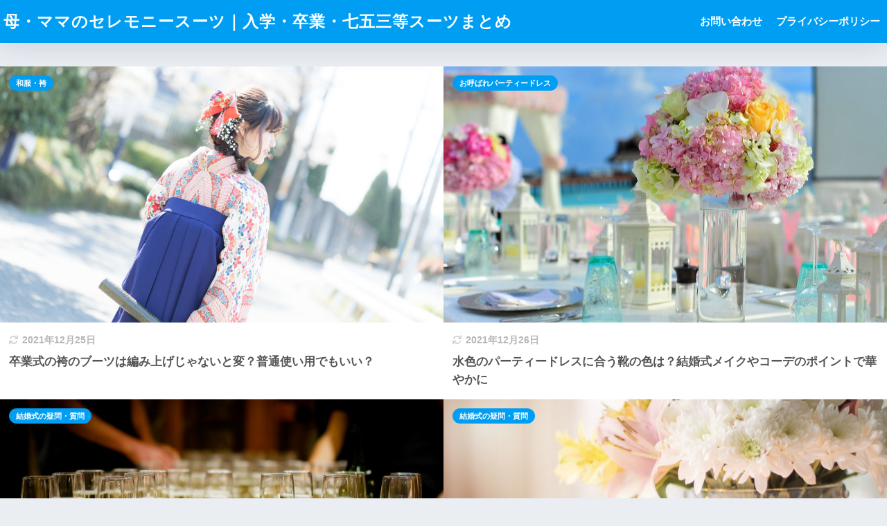

--- FILE ---
content_type: text/html; charset=UTF-8
request_url: https://mama-odekake.com/
body_size: 10868
content:

<!DOCTYPE html>
<html lang="ja">
<head>
  <meta charset="utf-8">
  <meta http-equiv="X-UA-Compatible" content="IE=edge">
  <meta name="HandheldFriendly" content="True">
  <meta name="MobileOptimized" content="320">
  <meta name="viewport" content="width=device-width, initial-scale=1, viewport-fit=cover"/>
  <meta name="msapplication-TileColor" content="#1C81E6">
  <meta name="theme-color" content="#1C81E6">
  <link rel="pingback" href="https://mama-odekake.com/xmlrpc.php">
  <title>母・ママのセレモニースーツ｜入学・卒業・七五三等スーツまとめ | お母さんやママにおすすめの、イベント時のスーツ情報をまとめました。おしゃれ、大人可愛い、かっこいい、小物やアクセサリー・靴等のテイスト、アイテム別にもご紹介。</title>
<meta name='robots' content='max-image-preview:large' />
<link rel='dns-prefetch' href='//fonts.googleapis.com' />
<link rel='dns-prefetch' href='//use.fontawesome.com' />
<link rel="alternate" type="application/rss+xml" title="母・ママのセレモニースーツ｜入学・卒業・七五三等スーツまとめ &raquo; フィード" href="https://mama-odekake.com/feed/" />
<link rel="alternate" type="application/rss+xml" title="母・ママのセレモニースーツ｜入学・卒業・七五三等スーツまとめ &raquo; コメントフィード" href="https://mama-odekake.com/comments/feed/" />
<style id='wp-img-auto-sizes-contain-inline-css' type='text/css'>
img:is([sizes=auto i],[sizes^="auto," i]){contain-intrinsic-size:3000px 1500px}
/*# sourceURL=wp-img-auto-sizes-contain-inline-css */
</style>
<link rel='stylesheet' id='sng-stylesheet-css' href='https://mama-odekake.com/wp-content/themes/sango-theme/style.css?version=3.7.2' type='text/css' media='all' />
<link rel='stylesheet' id='sng-option-css' href='https://mama-odekake.com/wp-content/themes/sango-theme/entry-option.css?version=3.7.2' type='text/css' media='all' />
<link rel='stylesheet' id='sng-old-css-css' href='https://mama-odekake.com/wp-content/themes/sango-theme/style-old.css?version=3.7.2' type='text/css' media='all' />
<link rel='stylesheet' id='sango_theme_gutenberg-style-css' href='https://mama-odekake.com/wp-content/themes/sango-theme/library/gutenberg/dist/build/style-blocks.css?version=3.7.2' type='text/css' media='all' />
<style id='sango_theme_gutenberg-style-inline-css' type='text/css'>
:root{--sgb-main-color:#009EF3;--sgb-pastel-color:#b4e0fa;--sgb-accent-color:#ffb36b;--sgb-widget-title-color:#009EF3;--sgb-widget-title-bg-color:#b4e0fa;--sgb-bg-color:#eaedf2;--wp--preset--color--sango-main:var(--sgb-main-color);--wp--preset--color--sango-pastel:var(--sgb-pastel-color);--wp--preset--color--sango-accent:var(--sgb-accent-color)}
/*# sourceURL=sango_theme_gutenberg-style-inline-css */
</style>
<link rel='stylesheet' id='sng-googlefonts-css' href='https://fonts.googleapis.com/css?family=Quicksand%3A500%2C700&#038;display=swap' type='text/css' media='all' />
<link rel='stylesheet' id='sng-fontawesome-css' href='https://use.fontawesome.com/releases/v6.1.1/css/all.css' type='text/css' media='all' />
<style id='wp-emoji-styles-inline-css' type='text/css'>

	img.wp-smiley, img.emoji {
		display: inline !important;
		border: none !important;
		box-shadow: none !important;
		height: 1em !important;
		width: 1em !important;
		margin: 0 0.07em !important;
		vertical-align: -0.1em !important;
		background: none !important;
		padding: 0 !important;
	}
/*# sourceURL=wp-emoji-styles-inline-css */
</style>
<style id='wp-block-library-inline-css' type='text/css'>
:root{--wp-block-synced-color:#7a00df;--wp-block-synced-color--rgb:122,0,223;--wp-bound-block-color:var(--wp-block-synced-color);--wp-editor-canvas-background:#ddd;--wp-admin-theme-color:#007cba;--wp-admin-theme-color--rgb:0,124,186;--wp-admin-theme-color-darker-10:#006ba1;--wp-admin-theme-color-darker-10--rgb:0,107,160.5;--wp-admin-theme-color-darker-20:#005a87;--wp-admin-theme-color-darker-20--rgb:0,90,135;--wp-admin-border-width-focus:2px}@media (min-resolution:192dpi){:root{--wp-admin-border-width-focus:1.5px}}.wp-element-button{cursor:pointer}:root .has-very-light-gray-background-color{background-color:#eee}:root .has-very-dark-gray-background-color{background-color:#313131}:root .has-very-light-gray-color{color:#eee}:root .has-very-dark-gray-color{color:#313131}:root .has-vivid-green-cyan-to-vivid-cyan-blue-gradient-background{background:linear-gradient(135deg,#00d084,#0693e3)}:root .has-purple-crush-gradient-background{background:linear-gradient(135deg,#34e2e4,#4721fb 50%,#ab1dfe)}:root .has-hazy-dawn-gradient-background{background:linear-gradient(135deg,#faaca8,#dad0ec)}:root .has-subdued-olive-gradient-background{background:linear-gradient(135deg,#fafae1,#67a671)}:root .has-atomic-cream-gradient-background{background:linear-gradient(135deg,#fdd79a,#004a59)}:root .has-nightshade-gradient-background{background:linear-gradient(135deg,#330968,#31cdcf)}:root .has-midnight-gradient-background{background:linear-gradient(135deg,#020381,#2874fc)}:root{--wp--preset--font-size--normal:16px;--wp--preset--font-size--huge:42px}.has-regular-font-size{font-size:1em}.has-larger-font-size{font-size:2.625em}.has-normal-font-size{font-size:var(--wp--preset--font-size--normal)}.has-huge-font-size{font-size:var(--wp--preset--font-size--huge)}.has-text-align-center{text-align:center}.has-text-align-left{text-align:left}.has-text-align-right{text-align:right}.has-fit-text{white-space:nowrap!important}#end-resizable-editor-section{display:none}.aligncenter{clear:both}.items-justified-left{justify-content:flex-start}.items-justified-center{justify-content:center}.items-justified-right{justify-content:flex-end}.items-justified-space-between{justify-content:space-between}.screen-reader-text{border:0;clip-path:inset(50%);height:1px;margin:-1px;overflow:hidden;padding:0;position:absolute;width:1px;word-wrap:normal!important}.screen-reader-text:focus{background-color:#ddd;clip-path:none;color:#444;display:block;font-size:1em;height:auto;left:5px;line-height:normal;padding:15px 23px 14px;text-decoration:none;top:5px;width:auto;z-index:100000}html :where(.has-border-color){border-style:solid}html :where([style*=border-top-color]){border-top-style:solid}html :where([style*=border-right-color]){border-right-style:solid}html :where([style*=border-bottom-color]){border-bottom-style:solid}html :where([style*=border-left-color]){border-left-style:solid}html :where([style*=border-width]){border-style:solid}html :where([style*=border-top-width]){border-top-style:solid}html :where([style*=border-right-width]){border-right-style:solid}html :where([style*=border-bottom-width]){border-bottom-style:solid}html :where([style*=border-left-width]){border-left-style:solid}html :where(img[class*=wp-image-]){height:auto;max-width:100%}:where(figure){margin:0 0 1em}html :where(.is-position-sticky){--wp-admin--admin-bar--position-offset:var(--wp-admin--admin-bar--height,0px)}@media screen and (max-width:600px){html :where(.is-position-sticky){--wp-admin--admin-bar--position-offset:0px}}
/*wp_block_styles_on_demand_placeholder:697a89c970ebf*/
/*# sourceURL=wp-block-library-inline-css */
</style>
<link rel='stylesheet' id='contact-form-7-css' href='https://mama-odekake.com/wp-content/plugins/contact-form-7/includes/css/styles.css' type='text/css' media='all' />
<link rel='stylesheet' id='child-style-css' href='https://mama-odekake.com/wp-content/themes/sango-theme-child/style.css' type='text/css' media='all' />
<script type="text/javascript" src="https://mama-odekake.com/wp-includes/js/jquery/jquery.min.js?ver=3.7.1" id="jquery-core-js"></script>
<script type="text/javascript" src="https://mama-odekake.com/wp-includes/js/jquery/jquery-migrate.min.js?ver=3.4.1" id="jquery-migrate-js"></script>
<link rel="https://api.w.org/" href="https://mama-odekake.com/wp-json/" /><link rel="EditURI" type="application/rsd+xml" title="RSD" href="https://mama-odekake.com/xmlrpc.php?rsd" />
<meta name="description" content="お母さんやママにおすすめの、イベント時のスーツ情報をまとめました。おしゃれ、大人可愛い、かっこいい、小物やアクセサリー・靴等のテイスト、アイテム別にもご紹介。" /><meta property="og:title" content="母・ママのセレモニースーツ｜入学・卒業・七五三等スーツまとめ｜お母さんやママにおすすめの、イベント時のスーツ情報をまとめました。おしゃれ、大人可愛い、かっこいい、小物やアクセサリー・靴等のテイスト、アイテム別にもご紹介。" />
<meta property="og:description" content="お母さんやママにおすすめの、イベント時のスーツ情報をまとめました。おしゃれ、大人可愛い、かっこいい、小物やアクセサリー・靴等のテイスト、アイテム別にもご紹介。" />
<meta property="og:type" content="website" />
<meta property="og:url" content="https://mama-odekake.com/" />
<meta property="og:image" content="https://mama-odekake.com/wp-content/themes/sango-theme/library/images/default.jpg" />
<meta name="thumbnail" content="https://mama-odekake.com/wp-content/themes/sango-theme/library/images/default.jpg" />
<meta property="og:site_name" content="母・ママのセレモニースーツ｜入学・卒業・七五三等スーツまとめ" />
<meta name="twitter:card" content="summary_large_image" />
<meta name="google-site-verification" content="JEMzvEPB4he7Kvt4cUVvUB674df8LonyjJUhnRAex6M" />
<script async src="https://pagead2.googlesyndication.com/pagead/js/adsbygoogle.js?client=ca-pub-9157926189491496"
     crossorigin="anonymous"></script><!-- gtag.js -->
<script async src="https://www.googletagmanager.com/gtag/js?id=G-540PPMLBQJ"></script>
<script>
  window.dataLayer = window.dataLayer || [];
  function gtag(){dataLayer.push(arguments);}
  gtag('js', new Date());
  gtag('config', 'G-540PPMLBQJ');
</script>
<style> a{color:#4f96f6}.header, .drawer__title{background-color:#009EF3}#logo a{color:#FFF}.desktop-nav li a , .mobile-nav li a, #drawer__open, .header-search__open, .drawer__title{color:#FFF}.drawer__title__close span, .drawer__title__close span:before{background:#FFF}.desktop-nav li:after{background:#FFF}.mobile-nav .current-menu-item{border-bottom-color:#FFF}.widgettitle, .sidebar .wp-block-group h2, .drawer .wp-block-group h2{color:#009EF3;background-color:#b4e0fa}#footer-menu a, .copyright{color:#FFF}#footer-menu{background-color:#009EF3}.footer{background-color:#e0e4eb}.footer, .footer a, .footer .widget ul li a{color:#3c3c3c}body{font-size:100%}@media only screen and (min-width:481px){body{font-size:107%}}@media only screen and (min-width:1030px){body{font-size:107%}}.totop{background:#009EF3}.header-info a{color:#FFF;background:linear-gradient(95deg, #738bff, #85e3ec)}.fixed-menu ul{background:#FFF}.fixed-menu a{color:#a2a7ab}.fixed-menu .current-menu-item a, .fixed-menu ul li a.active{color:#009EF3}.post-tab{background:#FFF}.post-tab > div{color:#a7a7a7}body{--sgb-font-family:var(--wp--preset--font-family--default)}#fixed_sidebar{top:0px}:target{scroll-margin-top:0px}.Threads:before{background-image:url("https://mama-odekake.com/wp-content/themes/sango-theme/library/images/threads.svg")}.profile-sns li .Threads:before{background-image:url("https://mama-odekake.com/wp-content/themes/sango-theme/library/images/threads-outline.svg")}</style></head>
<body class="home blog wp-theme-sango-theme wp-child-theme-sango-theme-child fa5">
    <div id="container"> 
          <header class="header">
            <div id="inner-header" class="wrap">
    <h1 id="logo" class="header-logo h1 dfont">
    <a href="https://mama-odekake.com/" class="header-logo__link">
            母・ママのセレモニースーツ｜入学・卒業・七五三等スーツまとめ    </a>
  </h1>
  <div class="header-search">
    <input type="checkbox" class="header-search__input" id="header-search-input" onclick="document.querySelector('.header-search__modal .searchform__input').focus()">
  <label class="header-search__close" for="header-search-input"></label>
  <div class="header-search__modal">
    <form role="search" method="get" class="searchform" action="https://mama-odekake.com/">
  <div>
    <input type="search" class="searchform__input" name="s" value="" placeholder="検索" />
    <button type="submit" class="searchform__submit" aria-label="検索"><i class="fas fa-search" aria-hidden="true"></i></button>
  </div>
</form>  </div>
</div>  <nav class="desktop-nav clearfix"><ul id="menu-grobal-menu" class="menu"><li id="menu-item-506" class="menu-item menu-item-type-post_type menu-item-object-page menu-item-506"><a href="https://mama-odekake.com/contact/">お問い合わせ</a></li>
<li id="menu-item-967" class="menu-item menu-item-type-post_type menu-item-object-page menu-item-privacy-policy menu-item-967"><a rel="privacy-policy" href="https://mama-odekake.com/privacy-policy/">プライバシーポリシー</a></li>
</ul></nav></div>
    </header>
        <div id="content">
    <div id="inner-content" class="wrap">
      <main id="main">
            <div class="catpost-cards catpost-cards--column-2">
          <div class="c_linkto_wrap">
    <a class="c_linkto" href="https://mama-odekake.com/boots-amiage/">
      <span class="c_linkto_img_wrap">
        <img src="https://mama-odekake.com/wp-content/uploads/2019/01/hakama-girl.jpeg" alt="卒業式の袴のブーツは編み上げじゃないと変？普通使い用でもいい？"  width="520" height="300" />
      </span>
      <div class="c_linkto_text">
        <time class="updated sng-link-time dfont" itemprop="dateModified" datetime="2021-12-25">2021年12月25日</time>        <h2>卒業式の袴のブーツは編み上げじゃないと変？普通使い用でもいい？</h2>
      </div>
    </a>
    <a class="dfont cat-name catid105" href="https://mama-odekake.com/category/%e5%92%8c%e6%9c%8d%e3%83%bb%e8%a2%b4/">和服・袴</a>    </div>
    <div class="c_linkto_wrap">
    <a class="c_linkto" href="https://mama-odekake.com/party_dress-light_blue-coordinate/">
      <span class="c_linkto_img_wrap">
        <img src="https://mama-odekake.com/wp-content/uploads/2018/09/beach-1.jpg" alt="水色のパーティードレスに合う靴の色は？結婚式メイクやコーデのポイントで華やかに"  width="520" height="300" />
      </span>
      <div class="c_linkto_text">
        <time class="updated sng-link-time dfont" itemprop="dateModified" datetime="2021-12-26">2021年12月26日</time>        <h2>水色のパーティードレスに合う靴の色は？結婚式メイクやコーデのポイントで華やかに</h2>
      </div>
    </a>
    <a class="dfont cat-name catid125" href="https://mama-odekake.com/category/%e3%81%8a%e5%91%bc%e3%81%b0%e3%82%8c%e3%83%91%e3%83%bc%e3%83%86%e3%82%a3%e3%83%bc%e3%83%89%e3%83%ac%e3%82%b9/">お呼ばれパーティードレス</a>    </div>
    <div class="c_linkto_wrap">
    <a class="c_linkto" href="https://mama-odekake.com/celebration-party-fashion/">
      <span class="c_linkto_img_wrap">
        <img src="https://mama-odekake.com/wp-content/uploads/2018/09/drinks.jpg" alt="創立記念祝賀会やパーティーでの服装を女性・男性別に解説"  width="520" height="300" />
      </span>
      <div class="c_linkto_text">
        <time class="pubdate sng-link-time dfont" itemprop="datePublished" datetime="2018-09-28">2018年9月28日</time>        <h2>創立記念祝賀会やパーティーでの服装を女性・男性別に解説</h2>
      </div>
    </a>
    <a class="dfont cat-name catid128" href="https://mama-odekake.com/category/%e7%b5%90%e5%a9%9a%e5%bc%8f%e3%81%ae%e7%96%91%e5%95%8f%e3%83%bb%e8%b3%aa%e5%95%8f/">結婚式の疑問・質問</a>    </div>
    <div class="c_linkto_wrap">
    <a class="c_linkto" href="https://mama-odekake.com/wedding-cardigan-manner/">
      <span class="c_linkto_img_wrap">
        <img src="https://mama-odekake.com/wp-content/uploads/2018/09/flowers-candles.jpg" alt="結婚式にカーディガン肩掛けはマナー違反？移動だけならいい？"  width="520" height="300" />
      </span>
      <div class="c_linkto_text">
        <time class="pubdate sng-link-time dfont" itemprop="datePublished" datetime="2018-09-27">2018年9月27日</time>        <h2>結婚式にカーディガン肩掛けはマナー違反？移動だけならいい？</h2>
      </div>
    </a>
    <a class="dfont cat-name catid128" href="https://mama-odekake.com/category/%e7%b5%90%e5%a9%9a%e5%bc%8f%e3%81%ae%e7%96%91%e5%95%8f%e3%83%bb%e8%b3%aa%e5%95%8f/">結婚式の疑問・質問</a>    </div>
    <div class="c_linkto_wrap">
    <a class="c_linkto" href="https://mama-odekake.com/dress_brand-40s/">
      <span class="c_linkto_img_wrap">
        <img src="https://mama-odekake.com/wp-content/uploads/2018/09/wedding-party_dress-36.jpg" alt="40代の結婚式の服装でワンピースやスーツのおすすめブランドは？"  width="520" height="300" />
      </span>
      <div class="c_linkto_text">
        <time class="updated sng-link-time dfont" itemprop="dateModified" datetime="2021-12-29">2021年12月29日</time>        <h2>40代の結婚式の服装でワンピースやスーツのおすすめブランドは？</h2>
      </div>
    </a>
    <a class="dfont cat-name catid127" href="https://mama-odekake.com/category/%e3%83%91%e3%83%bc%e3%83%86%e3%82%a3%e3%83%bc%e3%83%89%e3%83%ac%e3%82%b9%e4%ba%ba%e6%b0%97%e3%83%96%e3%83%a9%e3%83%b3%e3%83%89/">パーティードレス人気ブランド</a>    </div>
    <div class="c_linkto_wrap">
    <a class="c_linkto" href="https://mama-odekake.com/wedding-reception-inai/">
      <span class="c_linkto_img_wrap">
        <img src="https://mama-odekake.com/wp-content/uploads/2018/09/beach-2.jpg" alt="結婚式の受付を頼む人がいない！頼みにくい！解決法は？"  width="520" height="300" />
      </span>
      <div class="c_linkto_text">
        <time class="pubdate sng-link-time dfont" itemprop="datePublished" datetime="2018-09-19">2018年9月19日</time>        <h2>結婚式の受付を頼む人がいない！頼みにくい！解決法は？</h2>
      </div>
    </a>
    <a class="dfont cat-name catid128" href="https://mama-odekake.com/category/%e7%b5%90%e5%a9%9a%e5%bc%8f%e3%81%ae%e7%96%91%e5%95%8f%e3%83%bb%e8%b3%aa%e5%95%8f/">結婚式の疑問・質問</a>    </div>
    <div class="c_linkto_wrap">
    <a class="c_linkto" href="https://mama-odekake.com/dress_brand-30s/">
      <span class="c_linkto_img_wrap">
        <img src="https://mama-odekake.com/wp-content/uploads/2018/09/wedding-party_dress-5.jpg" alt="結婚式のパーティードレスで30代におすすめの人気ブランド＆通販"  width="520" height="300" />
      </span>
      <div class="c_linkto_text">
        <time class="updated sng-link-time dfont" itemprop="dateModified" datetime="2021-12-29">2021年12月29日</time>        <h2>結婚式のパーティードレスで30代におすすめの人気ブランド＆通販</h2>
      </div>
    </a>
    <a class="dfont cat-name catid127" href="https://mama-odekake.com/category/%e3%83%91%e3%83%bc%e3%83%86%e3%82%a3%e3%83%bc%e3%83%89%e3%83%ac%e3%82%b9%e4%ba%ba%e6%b0%97%e3%83%96%e3%83%a9%e3%83%b3%e3%83%89/">パーティードレス人気ブランド</a>    </div>
    <div class="c_linkto_wrap">
    <a class="c_linkto" href="https://mama-odekake.com/party_dress-chubby/">
      <span class="c_linkto_img_wrap">
        <img src="https://mama-odekake.com/wp-content/uploads/2018/09/wedding-party_dress-28.jpg" alt="ポッチャリ体系のパーティードレス選び！痩せて見える形は？"  width="520" height="300" />
      </span>
      <div class="c_linkto_text">
        <time class="pubdate sng-link-time dfont" itemprop="datePublished" datetime="2018-09-16">2018年9月16日</time>        <h2>ポッチャリ体系のパーティードレス選び！痩せて見える形は？</h2>
      </div>
    </a>
    <a class="dfont cat-name catid125" href="https://mama-odekake.com/category/%e3%81%8a%e5%91%bc%e3%81%b0%e3%82%8c%e3%83%91%e3%83%bc%e3%83%86%e3%82%a3%e3%83%bc%e3%83%89%e3%83%ac%e3%82%b9/">お呼ばれパーティードレス</a>    </div>
    <div class="c_linkto_wrap">
    <a class="c_linkto" href="https://mama-odekake.com/dress_brand-early_20s/">
      <span class="c_linkto_img_wrap">
        <img src="https://mama-odekake.com/wp-content/uploads/2018/09/wedding-party_dress-24.jpg" alt="結婚式のパーティードレスで20代前半に人気ブランド＆通販"  width="520" height="300" />
      </span>
      <div class="c_linkto_text">
        <time class="updated sng-link-time dfont" itemprop="dateModified" datetime="2018-10-03">2018年10月3日</time>        <h2>結婚式のパーティードレスで20代前半に人気ブランド＆通販</h2>
      </div>
    </a>
    <a class="dfont cat-name catid127" href="https://mama-odekake.com/category/%e3%83%91%e3%83%bc%e3%83%86%e3%82%a3%e3%83%bc%e3%83%89%e3%83%ac%e3%82%b9%e4%ba%ba%e6%b0%97%e3%83%96%e3%83%a9%e3%83%b3%e3%83%89/">パーティードレス人気ブランド</a>    </div>
    <div class="c_linkto_wrap">
    <a class="c_linkto" href="https://mama-odekake.com/dress_brand-late_20s/">
      <span class="c_linkto_img_wrap">
        <img src="https://mama-odekake.com/wp-content/uploads/2018/09/wedding-party_dress-23.jpg" alt="結婚式のパーティードレスで20代後半に人気ブランド＆通販"  width="520" height="300" />
      </span>
      <div class="c_linkto_text">
        <time class="updated sng-link-time dfont" itemprop="dateModified" datetime="2018-10-03">2018年10月3日</time>        <h2>結婚式のパーティードレスで20代後半に人気ブランド＆通販</h2>
      </div>
    </a>
    <a class="dfont cat-name catid127" href="https://mama-odekake.com/category/%e3%83%91%e3%83%bc%e3%83%86%e3%82%a3%e3%83%bc%e3%83%89%e3%83%ac%e3%82%b9%e4%ba%ba%e6%b0%97%e3%83%96%e3%83%a9%e3%83%b3%e3%83%89/">パーティードレス人気ブランド</a>    </div>
    </div>
<nav class="pagination dfont" role="navigation" aria-label="ページネーション"><ul class='page-numbers'>
	<li><span aria-current="page" class="page-numbers current">1</span></li>
	<li><a class="page-numbers" href="https://mama-odekake.com/page/2/">2</a></li>
	<li><span class="page-numbers dots">&hellip;</span></li>
	<li><a class="page-numbers" href="https://mama-odekake.com/page/5/">5</a></li>
	<li><a class="next page-numbers" aria-label="次へ" href="https://mama-odekake.com/page/2/"><i class="fa fa-chevron-right"></i></a></li>
</ul>
</nav>      </main>
        <div id="sidebar1" class="sidebar" role="complementary">
    <aside class="insidesp">
              <div id="notfix" class="normal-sidebar">
          <div id="block-6" class="widget widget_block widget_search"><form role="search" method="get" action="https://mama-odekake.com/" class="wp-block-search__button-outside wp-block-search__text-button wp-block-search"    ><label class="wp-block-search__label" for="wp-block-search__input-1" >検索</label><div class="wp-block-search__inside-wrapper" ><input class="wp-block-search__input" id="wp-block-search__input-1" placeholder="" value="" type="search" name="s" required /><button aria-label="検索" class="wp-block-search__button wp-element-button" type="submit" >検索</button></div></form></div><div id="custom_html-2" class="widget_text widget widget_custom_html"><h4 class="widgettitle has-fa-before">楽天をチェック！</h4><div class="textwidget custom-html-widget"><div align="center"><script type="text/javascript">rakuten_design="slide";rakuten_affiliateId="0a1082a8.19a297cf.0a1082a9.8d891f4a";rakuten_items="ctsmatch";rakuten_genreId="0";rakuten_size="336x280";rakuten_target="_blank";rakuten_theme="gray";rakuten_border="off";rakuten_auto_mode="on";rakuten_genre_title="off";rakuten_recommend="on";rakuten_ts="1666337409611";</script><script type="text/javascript" src="https://xml.affiliate.rakuten.co.jp/widget/js/rakuten_widget.js"></script></div></div></div><div id="custom_html-4" class="widget_text widget widget_custom_html"><h4 class="widgettitle has-fa-before">楽天トラベルでお得に旅行！</h4><div class="textwidget custom-html-widget"><div align="center"><script type="text/javascript">rakuten_design="slide";rakuten_affiliateId="0a1082a8.19a297cf.0a1082a9.8d891f4a";rakuten_items="tra-ctsmatch";rakuten_genreId="0";rakuten_size="336x280";rakuten_target="_blank";rakuten_theme="gray";rakuten_border="off";rakuten_auto_mode="on";rakuten_genre_title="off";rakuten_recommend="on";rakuten_ts="1666339015916";</script><script type="text/javascript" src="https://xml.affiliate.rakuten.co.jp/widget/js/rakuten_widget_travel.js"></script></div></div></div><div id="block-7" class="widget widget_block">    <div class="my_profile">
      <div class="yourprofile">
        <div class="profile-background">
          <img loading="lazy" decoding="async" src="https://mama-odekake.com/wp-content/themes/sango-theme/library/gutenberg/dist//images/default.jpg" width="924" height="572" alt="プロフィール背景画像">
        </div>
        <div class="profile-img">
          <img loading="lazy" decoding="async" src="https://mama-odekake.com/wp-content/themes/sango-theme/library/gutenberg/dist//images/avatar.png" width="80" height="80" alt="プロフィール画像">
        </div>
        <p class="yourname dfont">very</p>
      </div>
      <div class="profile-content profile-content--manual">
                  <div>

<p>ファッション好きの２児のママです。</p>



<ul class="wp-block-social-links aligncenter is-content-justification-center is-layout-flex wp-container-core-social-links-is-layout-a89b3969 wp-block-social-links-is-layout-flex">



</ul>

</div>
              </div>
      
    </div>
    </div><div id="block-9" class="widget widget_block"><div class="widget my_popular_posts show_num"><h4 class="sgb-post-side__title " style="background-color: #cee7ff; color: #5ba9f7;"><i class="fas fa-chart-line"></i>POPULAR</h4><ul class="my-widget">      <li>
        <span class="rank dfont accent-bc">1</span>        <a href="https://mama-odekake.com/boots-amiage/">
                      <figure class="my-widget__img">
              <img loading="lazy" decoding="async" width="160" height="160" src="https://mama-odekake.com/wp-content/uploads/2019/01/hakama-girl.jpeg" alt="卒業式の袴のブーツは編み上げじゃないと変？普通使い用でもいい？" >
            </figure>
                    <div class="my-widget__text">
            卒業式の袴のブーツは編み上げじゃないと変？普通使い用でもいい？            <span class="dfont views">28165 views</span>                      </div>
        </a>
      </li>
            <li>
        <span class="rank dfont accent-bc">2</span>        <a href="https://mama-odekake.com/celebration-party-fashion/">
                      <figure class="my-widget__img">
              <img loading="lazy" decoding="async" width="160" height="160" src="https://mama-odekake.com/wp-content/uploads/2018/09/drinks.jpg" alt="創立記念祝賀会やパーティーでの服装を女性・男性別に解説" >
            </figure>
                    <div class="my-widget__text">
            創立記念祝賀会やパーティーでの服装を女性・男性別に解説            <span class="dfont views">15183 views</span>                      </div>
        </a>
      </li>
            <li>
        <span class="rank dfont accent-bc">3</span>        <a href="https://mama-odekake.com/black-corsage-ng/">
                      <figure class="my-widget__img">
              <img loading="lazy" decoding="async" width="160" height="160" src="https://mama-odekake.com/wp-content/uploads/2014/12/woman-naname-ue.jpg" alt="教えて！卒業式や入学式に黒のコサージュはマナー違反？" >
            </figure>
                    <div class="my-widget__text">
            教えて！卒業式や入学式に黒のコサージュはマナー違反？            <span class="dfont views">10868 views</span>                      </div>
        </a>
      </li>
            <li>
        <span class="rank dfont">4</span>        <a href="https://mama-odekake.com/party_dress-light_blue-coordinate/">
                      <figure class="my-widget__img">
              <img loading="lazy" decoding="async" width="160" height="160" src="https://mama-odekake.com/wp-content/uploads/2018/09/beach-1.jpg" alt="水色のパーティードレスに合う靴の色は？結婚式メイクやコーデのポイントで華やかに" >
            </figure>
                    <div class="my-widget__text">
            水色のパーティードレスに合う靴の色は？結婚式メイクやコーデのポイントで華やかに            <span class="dfont views">9398 views</span>                      </div>
        </a>
      </li>
      </ul></div></div><div id="categories-8" class="widget widget_categories"><h4 class="widgettitle has-fa-before">カテゴリー</h4>
			<ul>
					<li class="cat-item cat-item-6"><a href="https://mama-odekake.com/category/40s-mama-nyugaku/">40代ママ・母親｜入学卒業スーツ</a>
</li>
	<li class="cat-item cat-item-7"><a href="https://mama-odekake.com/category/40s-mama-sotsugyo/">40代ママ・母親｜卒業式・卒園式セレモニースーツ</a>
</li>
	<li class="cat-item cat-item-8"><a href="https://mama-odekake.com/category/50s-mama-nyugaku/">50代ママ・母親｜入学卒業スーツ</a>
</li>
	<li class="cat-item cat-item-9"><a href="https://mama-odekake.com/category/50s-mama-sotsugyo/">50代ママ・母親｜卒業式セレモニースーツ</a>
</li>
	<li class="cat-item cat-item-117"><a href="https://mama-odekake.com/category/50%e4%bb%a3%e3%83%bb%e7%b5%90%e5%a9%9a%e5%bc%8f%e3%81%ae%e6%9c%8d%e8%a3%85/">50代・結婚式の服装</a>
</li>
	<li class="cat-item cat-item-13"><a href="https://mama-odekake.com/category/ojyuken/">お受験スーツ・小物</a>
</li>
	<li class="cat-item cat-item-125"><a href="https://mama-odekake.com/category/%e3%81%8a%e5%91%bc%e3%81%b0%e3%82%8c%e3%83%91%e3%83%bc%e3%83%86%e3%82%a3%e3%83%bc%e3%83%89%e3%83%ac%e3%82%b9/">お呼ばれパーティードレス</a>
</li>
	<li class="cat-item cat-item-17"><a href="https://mama-odekake.com/category/qfa/">よくある疑問</a>
</li>
	<li class="cat-item cat-item-121"><a href="https://mama-odekake.com/category/%e3%82%a2%e3%82%af%e3%82%bb%e3%82%b5%e3%83%aa%e3%83%bc%e3%83%bb%e3%82%b3%e3%82%b5%e3%83%bc%e3%82%b8%e3%83%a5/">アクセサリー・コサージュ</a>
</li>
	<li class="cat-item cat-item-18"><a href="https://mama-odekake.com/category/arond-thirty/">アラサー向け｜大人可愛いレディーススーツ</a>
</li>
	<li class="cat-item cat-item-19"><a href="https://mama-odekake.com/category/around-forty/">アラフォー向け《上品・セレブ・気品》</a>
</li>
	<li class="cat-item cat-item-101"><a href="https://mama-odekake.com/category/%e3%82%b9%e3%82%ab%e3%83%bc%e3%83%88%e4%b8%88%e9%95%b7%e3%82%81%e3%83%bb%e3%83%9e%e3%83%9e%e3%82%b9%e3%83%bc%e3%83%84/">スカート丈長め・ママスーツ</a>
</li>
	<li class="cat-item cat-item-22"><a href="https://mama-odekake.com/category/shoes/">スーツに似合う靴・パンプス</a>
</li>
	<li class="cat-item cat-item-113"><a href="https://mama-odekake.com/category/%e3%83%91%e3%83%bc%e3%83%86%e3%82%a3%e3%83%bc%e3%83%89%e3%83%ac%e3%82%b9%e3%81%ae%e3%82%b3%e3%83%bc%e3%83%87/">パーティードレスのコーデ</a>
</li>
	<li class="cat-item cat-item-127"><a href="https://mama-odekake.com/category/%e3%83%91%e3%83%bc%e3%83%86%e3%82%a3%e3%83%bc%e3%83%89%e3%83%ac%e3%82%b9%e4%ba%ba%e6%b0%97%e3%83%96%e3%83%a9%e3%83%b3%e3%83%89/">パーティードレス人気ブランド</a>
</li>
	<li class="cat-item cat-item-112"><a href="https://mama-odekake.com/category/753/">七五三</a>
</li>
	<li class="cat-item cat-item-97"><a href="https://mama-odekake.com/category/%e4%ba%ba%e6%b0%97%e3%83%96%e3%83%a9%e3%83%b3%e3%83%89%e7%89%b9%e9%9b%86/">人気ブランド特集</a>
</li>
	<li class="cat-item cat-item-105"><a href="https://mama-odekake.com/category/%e5%92%8c%e6%9c%8d%e3%83%bb%e8%a2%b4/">和服・袴</a>
</li>
	<li class="cat-item cat-item-27"><a href="https://mama-odekake.com/category/girls-suit/">女の子のスーツ・ドレス</a>
</li>
	<li class="cat-item cat-item-1"><a href="https://mama-odekake.com/category/%e6%9c%aa%e5%88%86%e9%a1%9e/">未分類</a>
</li>
	<li class="cat-item cat-item-31"><a href="https://mama-odekake.com/category/sale/">格安・激安スーツ</a>
</li>
	<li class="cat-item cat-item-110"><a href="https://mama-odekake.com/category/%e6%bf%80%e5%ae%89%e3%81%8a%e5%91%bc%e3%81%b0%e3%82%8c%e3%83%91%e3%83%bc%e3%83%86%e3%82%a3%e3%83%bc%e3%83%89%e3%83%ac%e3%82%b9/">激安お呼ばれパーティードレス</a>
</li>
	<li class="cat-item cat-item-32"><a href="https://mama-odekake.com/category/boys-suit/">男の子のスーツ</a>
</li>
	<li class="cat-item cat-item-128"><a href="https://mama-odekake.com/category/%e7%b5%90%e5%a9%9a%e5%bc%8f%e3%81%ae%e7%96%91%e5%95%8f%e3%83%bb%e8%b3%aa%e5%95%8f/">結婚式の疑問・質問</a>
</li>
	<li class="cat-item cat-item-92"><a href="https://mama-odekake.com/category/%e7%b5%90%e5%a9%9a%e5%bc%8f%e3%82%b2%e3%82%b9%e3%83%88/">結婚式ゲスト</a>
</li>
	<li class="cat-item cat-item-34"><a href="https://mama-odekake.com/category/around-40-50-60/">４０代・５０代・６０代ミセス向け</a>
</li>
			</ul>

			</div><div id="block-2" class="widget widget_block widget_text">
<p></p>
</div>        </div>
                </aside>
  </div>
    </div>
  </div>
      <footer class="footer">
                <div id="footer-menu">
          <div>
            <a class="footer-menu__btn dfont" href="https://mama-odekake.com/"><i class="fas fa-home" aria-hidden="true"></i> HOME</a>
          </div>
          <nav>
                        <a class="privacy-policy-link" href="https://mama-odekake.com/privacy-policy/" rel="privacy-policy">プライバシーポリシー</a>          </nav>
          <p class="copyright dfont">
            &copy; 2026            母・ママのセレモニースーツ｜入学・卒業・七五三等スーツまとめ            All rights reserved.
          </p>
        </div>
      </footer>
    </div> <!-- id="container" -->
<script type="speculationrules">
{"prefetch":[{"source":"document","where":{"and":[{"href_matches":"/*"},{"not":{"href_matches":["/wp-*.php","/wp-admin/*","/wp-content/uploads/*","/wp-content/*","/wp-content/plugins/*","/wp-content/themes/sango-theme-child/*","/wp-content/themes/sango-theme/*","/*\\?(.+)"]}},{"not":{"selector_matches":"a[rel~=\"nofollow\"]"}},{"not":{"selector_matches":".no-prefetch, .no-prefetch a"}}]},"eagerness":"conservative"}]}
</script>
<script type="text/javascript" id="sango_theme_client-block-js-js-extra">
/* <![CDATA[ */
var sgb_client_options = {"site_url":"https://mama-odekake.com","is_logged_in":""};
//# sourceURL=sango_theme_client-block-js-js-extra
/* ]]> */
</script>
<script type="text/javascript" src="https://mama-odekake.com/wp-content/themes/sango-theme/library/gutenberg/dist/client.build.js?version=3.7.2" id="sango_theme_client-block-js-js"></script>
<script type="text/javascript" src="https://mama-odekake.com/wp-includes/js/dist/hooks.min.js?ver=dd5603f07f9220ed27f1" id="wp-hooks-js"></script>
<script type="text/javascript" src="https://mama-odekake.com/wp-includes/js/dist/i18n.min.js?ver=c26c3dc7bed366793375" id="wp-i18n-js"></script>
<script type="text/javascript" id="wp-i18n-js-after">
/* <![CDATA[ */
wp.i18n.setLocaleData( { 'text direction\u0004ltr': [ 'ltr' ] } );
//# sourceURL=wp-i18n-js-after
/* ]]> */
</script>
<script type="text/javascript" src="https://mama-odekake.com/wp-content/plugins/contact-form-7/includes/swv/js/index.js" id="swv-js"></script>
<script type="text/javascript" id="contact-form-7-js-translations">
/* <![CDATA[ */
( function( domain, translations ) {
	var localeData = translations.locale_data[ domain ] || translations.locale_data.messages;
	localeData[""].domain = domain;
	wp.i18n.setLocaleData( localeData, domain );
} )( "contact-form-7", {"translation-revision-date":"2025-11-30 08:12:23+0000","generator":"GlotPress\/4.0.3","domain":"messages","locale_data":{"messages":{"":{"domain":"messages","plural-forms":"nplurals=1; plural=0;","lang":"ja_JP"},"This contact form is placed in the wrong place.":["\u3053\u306e\u30b3\u30f3\u30bf\u30af\u30c8\u30d5\u30a9\u30fc\u30e0\u306f\u9593\u9055\u3063\u305f\u4f4d\u7f6e\u306b\u7f6e\u304b\u308c\u3066\u3044\u307e\u3059\u3002"],"Error:":["\u30a8\u30e9\u30fc:"]}},"comment":{"reference":"includes\/js\/index.js"}} );
//# sourceURL=contact-form-7-js-translations
/* ]]> */
</script>
<script type="text/javascript" id="contact-form-7-js-before">
/* <![CDATA[ */
var wpcf7 = {
    "api": {
        "root": "https:\/\/mama-odekake.com\/wp-json\/",
        "namespace": "contact-form-7\/v1"
    }
};
//# sourceURL=contact-form-7-js-before
/* ]]> */
</script>
<script type="text/javascript" src="https://mama-odekake.com/wp-content/plugins/contact-form-7/includes/js/index.js" id="contact-form-7-js"></script>
<script id="wp-emoji-settings" type="application/json">
{"baseUrl":"https://s.w.org/images/core/emoji/17.0.2/72x72/","ext":".png","svgUrl":"https://s.w.org/images/core/emoji/17.0.2/svg/","svgExt":".svg","source":{"concatemoji":"https://mama-odekake.com/wp-includes/js/wp-emoji-release.min.js?ver=6.9"}}
</script>
<script type="module">
/* <![CDATA[ */
/*! This file is auto-generated */
const a=JSON.parse(document.getElementById("wp-emoji-settings").textContent),o=(window._wpemojiSettings=a,"wpEmojiSettingsSupports"),s=["flag","emoji"];function i(e){try{var t={supportTests:e,timestamp:(new Date).valueOf()};sessionStorage.setItem(o,JSON.stringify(t))}catch(e){}}function c(e,t,n){e.clearRect(0,0,e.canvas.width,e.canvas.height),e.fillText(t,0,0);t=new Uint32Array(e.getImageData(0,0,e.canvas.width,e.canvas.height).data);e.clearRect(0,0,e.canvas.width,e.canvas.height),e.fillText(n,0,0);const a=new Uint32Array(e.getImageData(0,0,e.canvas.width,e.canvas.height).data);return t.every((e,t)=>e===a[t])}function p(e,t){e.clearRect(0,0,e.canvas.width,e.canvas.height),e.fillText(t,0,0);var n=e.getImageData(16,16,1,1);for(let e=0;e<n.data.length;e++)if(0!==n.data[e])return!1;return!0}function u(e,t,n,a){switch(t){case"flag":return n(e,"\ud83c\udff3\ufe0f\u200d\u26a7\ufe0f","\ud83c\udff3\ufe0f\u200b\u26a7\ufe0f")?!1:!n(e,"\ud83c\udde8\ud83c\uddf6","\ud83c\udde8\u200b\ud83c\uddf6")&&!n(e,"\ud83c\udff4\udb40\udc67\udb40\udc62\udb40\udc65\udb40\udc6e\udb40\udc67\udb40\udc7f","\ud83c\udff4\u200b\udb40\udc67\u200b\udb40\udc62\u200b\udb40\udc65\u200b\udb40\udc6e\u200b\udb40\udc67\u200b\udb40\udc7f");case"emoji":return!a(e,"\ud83e\u1fac8")}return!1}function f(e,t,n,a){let r;const o=(r="undefined"!=typeof WorkerGlobalScope&&self instanceof WorkerGlobalScope?new OffscreenCanvas(300,150):document.createElement("canvas")).getContext("2d",{willReadFrequently:!0}),s=(o.textBaseline="top",o.font="600 32px Arial",{});return e.forEach(e=>{s[e]=t(o,e,n,a)}),s}function r(e){var t=document.createElement("script");t.src=e,t.defer=!0,document.head.appendChild(t)}a.supports={everything:!0,everythingExceptFlag:!0},new Promise(t=>{let n=function(){try{var e=JSON.parse(sessionStorage.getItem(o));if("object"==typeof e&&"number"==typeof e.timestamp&&(new Date).valueOf()<e.timestamp+604800&&"object"==typeof e.supportTests)return e.supportTests}catch(e){}return null}();if(!n){if("undefined"!=typeof Worker&&"undefined"!=typeof OffscreenCanvas&&"undefined"!=typeof URL&&URL.createObjectURL&&"undefined"!=typeof Blob)try{var e="postMessage("+f.toString()+"("+[JSON.stringify(s),u.toString(),c.toString(),p.toString()].join(",")+"));",a=new Blob([e],{type:"text/javascript"});const r=new Worker(URL.createObjectURL(a),{name:"wpTestEmojiSupports"});return void(r.onmessage=e=>{i(n=e.data),r.terminate(),t(n)})}catch(e){}i(n=f(s,u,c,p))}t(n)}).then(e=>{for(const n in e)a.supports[n]=e[n],a.supports.everything=a.supports.everything&&a.supports[n],"flag"!==n&&(a.supports.everythingExceptFlag=a.supports.everythingExceptFlag&&a.supports[n]);var t;a.supports.everythingExceptFlag=a.supports.everythingExceptFlag&&!a.supports.flag,a.supports.everything||((t=a.source||{}).concatemoji?r(t.concatemoji):t.wpemoji&&t.twemoji&&(r(t.twemoji),r(t.wpemoji)))});
//# sourceURL=https://mama-odekake.com/wp-includes/js/wp-emoji-loader.min.js
/* ]]> */
</script>
<script>const sng={};sng.domReady=(fn)=>{document.addEventListener("DOMContentLoaded",fn);if(document.readyState==="interactive"||document.readyState==="complete"){fn();}};sng.fadeIn=(el,display="block")=>{if(el.classList.contains(display)){return;}
el.classList.add(display);function fadeInAnimationEnd(){el.removeEventListener('transitionend',fadeInAnimationEnd);};el.addEventListener('transitionend',fadeInAnimationEnd);requestAnimationFrame(()=>{el.classList.add('active');});};sng.fadeOut=(el,display="block")=>{if(!el.classList.contains('active')){return;}
el.classList.remove('active');function fadeOutAnimationEnd(){el.classList.remove(display);el.removeEventListener('transitionend',fadeOutAnimationEnd);};el.addEventListener('transitionend',fadeOutAnimationEnd);};sng.offsetTop=(el)=>{const rect=el.getBoundingClientRect();const scrollTop=window.pageYOffset||document.documentElement.scrollTop;const top=rect.top+scrollTop;return top};sng.wrapElement=(el,wrapper)=>{el.parentNode.insertBefore(wrapper,el);wrapper.appendChild(el);};sng.scrollTop=()=>{return window.pageYOffset||document.documentElement.scrollTop||document.body.scrollTop||0;};</script></body>
</html>


--- FILE ---
content_type: text/html; charset=utf-8
request_url: https://www.google.com/recaptcha/api2/aframe
body_size: 266
content:
<!DOCTYPE HTML><html><head><meta http-equiv="content-type" content="text/html; charset=UTF-8"></head><body><script nonce="t1V6vDsW57DcTo10xBt3dA">/** Anti-fraud and anti-abuse applications only. See google.com/recaptcha */ try{var clients={'sodar':'https://pagead2.googlesyndication.com/pagead/sodar?'};window.addEventListener("message",function(a){try{if(a.source===window.parent){var b=JSON.parse(a.data);var c=clients[b['id']];if(c){var d=document.createElement('img');d.src=c+b['params']+'&rc='+(localStorage.getItem("rc::a")?sessionStorage.getItem("rc::b"):"");window.document.body.appendChild(d);sessionStorage.setItem("rc::e",parseInt(sessionStorage.getItem("rc::e")||0)+1);localStorage.setItem("rc::h",'1769638349896');}}}catch(b){}});window.parent.postMessage("_grecaptcha_ready", "*");}catch(b){}</script></body></html>

--- FILE ---
content_type: application/javascript; charset=utf-8
request_url: https://mtwidget05.affiliate.ashiato.rakuten.co.jp/?rakuten_design=slide&rakuten_affiliateId=0a1082a8.19a297cf.0a1082a9.8d891f4a&rakuten_items=ctsmatch&rakuten_genreId=0&rakuten_size=336x280&rakuten_pattern=H2D&rakuten_target=_blank&rakuten_theme=gray&rakuten_border=off&rakuten_auto_mode=on&rakuten_genre_title=off&rakuten_pointbackId=_RTmtlk20000152&rakuten_no_link=off&rakuten_no_afl=off&rakuten_no_logo=off&rakuten_undispGenre=off&rakuten_wmode=off&rakuten_noScrollButton=&rakuten_bgColor=&rakuten_txtColor=&rakuten_captionColor=000000&rakuten_moverColor=C00000&rakuten_recommend=on&rakuten_service_flag=ichiba&rakuten_adNetworkId=&rakuten_adNetworkUrl=&rakuten_searchKeyword=&rakuten_disableLogo=&rakuten_moverItembgColor=&rakuten_moverCaptionColor=&rakuten_slideSpeed=250&rakuten_moreInfoColor=red&rakuten_subTxtColor=&rakuten_loadingImage=auto&rakuten_imageDisplay=auto&rakuten_txtDisplay=&rakuten_captionDisplay=&rakuten_moreInfoDisplay=&rakuten_txtRow=auto&rakuten_captionRow=auto&rakuten_auto_interval=6000&rakuten_imageSize=&rakuten_slideCell=&rakuten_slideDirection=auto&rakuten_order=0,1,2,3&rakuten_loadingTimeout=0&rakuten_mediaId=&rakuten_measurementId=-_ver--new_18_-&rakuten_pointSiteId=&rakuten_isAdvanced=false&rakuten_isIE=false&rakuten_deviceType=PC&rakuten_itemAmount=20&rakuten_tLogFrequency=10&rakuten_timestamp=1769638348011&rakuten_optout=off&rakuten_deeplink=on&rakuten_pUrl=https%3A%2F%2Fmama-odekake.com%2F&rakuten_version=20251118&rakuten_datatype=json&ruleId=responsive336x280
body_size: 24167
content:
window.rakuten_mw_callback({"status":"Success","itemData":[{"genre_id":111029,"source":"contents_match","name":"ティファニー Tiffany&Co. レディース ネックレス リターン トゥ ティファニー ダブル ハートペンダント シルバー 22309307 | コンビニ受取 ブランド【最大5500円クーポン 1/29 10:59迄】","price":"53,780円","min_price":53780,"max_price":53780,"reviewnum":0,"reviewave":0,"url":"https://hb.afl.rakuten.co.jp/ichiba/0a1082a8.19a297cf.0a1082a9.8d891f4a.c=mtlk.m=-_ver--new_18__pbid--20000152__size--336x280__imode--ichiba_contents_match__dt--PC__dp--true__uniqid--55bbe4f98585c022b8a1426e18c69e99a9b5369d03a__frame--0__cimode--ichiba_contents_match_-/_RTmtlk20000152?pc=https%3A%2F%2Fitem.rakuten.co.jp%2Fbrandol-ec%2Fti-22309307%2F&itemMode=ichiba_contents_match&ashiatoCount=0&itemCode=brandol-ec:10050380&genreId=111029&loadTime=94&time=1769638352241","image_url":"https://thumbnail.image.rakuten.co.jp/@0_mall/brandol-ec/cabinet/topimg/20260127_img/d/ti-22309307.jpg?_ex=128x128","item_code":"brandol-ec:10050380","version":"2022-11-1","position":0},{"genre_id":555084,"source":"contents_match","name":"パーティードレス ロングワンピース 総レース シースルー袖 長袖 ロング丈 結婚式 披露宴 二次会 お呼ばれ ベージュ 黒 ブラック グレー ネイビー グリーン ミント ワインレッド20代 30代 40代 レディース フォーマル 春 夏 秋 冬 お呼ばれ","price":"4,980円","min_price":4980,"max_price":4980,"reviewnum":884,"reviewave":4.45,"url":"https://hb.afl.rakuten.co.jp/ichiba/0a1082a8.19a297cf.0a1082a9.8d891f4a.c=mtlk.m=-_ver--new_18__pbid--20000152__size--336x280__imode--ichiba_contents_match__dt--PC__dp--true__uniqid--55bbe4f98585c022b8a1426e18c69e99a9b5369d03a__frame--1__cimode--ichiba_contents_match_-/_RTmtlk20000152?pc=https%3A%2F%2Fitem.rakuten.co.jp%2Fdengding%2Fszp163%2F&itemMode=ichiba_contents_match&ashiatoCount=0&itemCode=dengding:10270343&genreId=555084&loadTime=94&time=1769638352241","image_url":"https://thumbnail.image.rakuten.co.jp/@0_mall/dengding/cabinet/shin18/szp163_1.jpg?_ex=128x128","item_code":"dengding:10270343","version":"2022-11-1","position":1},{"genre_id":403871,"source":"contents_match","name":"【20%OFFクーポン 30日24時まで】 結婚式 ボレロ ジャケット 秋 フォーマル お呼ばれ 七分袖 華やか レース パーティードレス 大きいサイズ 羽織 パーティー レディース 黒 ベージュ リボン 体型カバー S M L LL 3L 4L kan643 試着チケット対象","price":"6,390円~","min_price":6390,"max_price":7182,"reviewnum":126,"reviewave":4.52,"url":"https://hb.afl.rakuten.co.jp/ichiba/0a1082a8.19a297cf.0a1082a9.8d891f4a.c=mtlk.m=-_ver--new_18__pbid--20000152__size--336x280__imode--ichiba_contents_match__dt--PC__dp--true__uniqid--55bbe4f98585c022b8a1426e18c69e99a9b5369d03a__frame--2__cimode--ichiba_contents_match_-/_RTmtlk20000152?pc=https%3A%2F%2Fitem.rakuten.co.jp%2Fdress-belle%2Fkan643%2F&itemMode=ichiba_contents_match&ashiatoCount=0&itemCode=dress-belle:10000142&genreId=403871&loadTime=94&time=1769638352241","image_url":"https://thumbnail.image.rakuten.co.jp/@0_mall/dress-belle/cabinet/jacket001/kan643-01b.jpg?_ex=128x128","item_code":"dress-belle:10000142","version":"2022-11-1","position":2},{"genre_id":555084,"source":"contents_match","name":"【4480円51%OFFで】【一部予約】ランキング1位&#129351;パーティードレス 結婚式 ワンピース ロング丈 [企画] 大きいサイズ マタニティ フォーマル レース フリル ドレス マキシ きれいめ 楽チン ゆったり フリル レディース パーティー 秋冬 可愛い 袖あり cy88202","price":"4,480円","min_price":4480,"max_price":4480,"reviewnum":2009,"reviewave":4.44,"url":"https://hb.afl.rakuten.co.jp/ichiba/0a1082a8.19a297cf.0a1082a9.8d891f4a.c=mtlk.m=-_ver--new_18__pbid--20000152__size--336x280__imode--ichiba_contents_match__dt--PC__dp--true__uniqid--55bbe4f98585c022b8a1426e18c69e99a9b5369d03a__frame--3__cimode--ichiba_contents_match_-/_RTmtlk20000152?pc=https%3A%2F%2Fitem.rakuten.co.jp%2Fdressstar%2Fcy88202%2F&itemMode=ichiba_contents_match&ashiatoCount=0&itemCode=dressstar:10070435&genreId=555084&loadTime=94&time=1769638352241","image_url":"https://thumbnail.image.rakuten.co.jp/@0_mall/dressstar/cabinet/item_default/cy88202.jpg?_ex=128x128","item_code":"dressstar:10070435","version":"2022-11-1","position":3},{"genre_id":206361,"source":"contents_match","name":"【ふるさと納税】銀座英國屋 メンズオーダースーツ 仕立て補助券 15万円分 ご自身用 / プレゼント用包装 3年間有効 | 英國屋 英国屋 オーダーメイド ビジネス 贈答 ギフト 仕立券 チケット 高級 リクルート 高級スーツ 贈り物 テーラーメイド カスタムスーツ 埼玉県 北本市","price":"500,000円","min_price":500000,"max_price":500000,"reviewnum":1,"reviewave":3,"url":"https://hb.afl.rakuten.co.jp/ichiba/0a1082a8.19a297cf.0a1082a9.8d891f4a.c=mtlk.m=-_ver--new_18__pbid--20000152__size--336x280__imode--ichiba_contents_match__dt--PC__dp--true__uniqid--55bbe4f98585c022b8a1426e18c69e99a9b5369d03a__frame--4__cimode--ichiba_contents_match_-/_RTmtlk20000152?pc=https%3A%2F%2Fitem.rakuten.co.jp%2Ff112330-kitamoto%2F10000046%2F&itemMode=ichiba_contents_match&ashiatoCount=0&itemCode=f112330-kitamoto:10000046&genreId=206361&loadTime=94&time=1769638352241","image_url":"https://thumbnail.image.rakuten.co.jp/@0_mall/f112330-kitamoto/cabinet/09498371/eikokuya/r_mens_00.jpg?_ex=128x128","item_code":"f112330-kitamoto:10000046","version":"2022-11-1","position":4},{"genre_id":206370,"source":"contents_match","name":"【ふるさと納税】メンズ オーダースーツ GINZA Global Style 商品券 60,000円券 スーツ【GS-6】｜送料無料 オーダーメイド スーツ チケット 券 お仕立て券 メンズファッション 男性 ジャケット ブランド生地 かっこいい 上下 背広 営業 ビジネススーツ メンズスーツ ギフト｜","price":"200,000円","min_price":200000,"max_price":200000,"reviewnum":1,"reviewave":1,"url":"https://hb.afl.rakuten.co.jp/ichiba/0a1082a8.19a297cf.0a1082a9.8d891f4a.c=mtlk.m=-_ver--new_18__pbid--20000152__size--336x280__imode--ichiba_contents_match__dt--PC__dp--true__uniqid--55bbe4f98585c022b8a1426e18c69e99a9b5369d03a__frame--5__cimode--ichiba_contents_match_-/_RTmtlk20000152?pc=https%3A%2F%2Fitem.rakuten.co.jp%2Ff322075-gotsu%2F55700260%2F&itemMode=ichiba_contents_match&ashiatoCount=0&itemCode=f322075-gotsu:10000491&genreId=206370&loadTime=94&time=1769638352241","image_url":"https://thumbnail.image.rakuten.co.jp/@0_mall/f322075-gotsu/cabinet/dango/5570-0260_1.jpg?_ex=128x128","item_code":"f322075-gotsu:10000491","version":"2022-11-1","position":5},{"genre_id":206361,"source":"contents_match","name":"【ふるさと納税】銀座山形屋 メンズオーダー仕立券（90,000円分） オーダースーツ オーダーメイドスーツ オーダーメイド 贈答 ギフト 仕立券 銀座 オーダー 銀座山形屋 サルトリアプロメッサ 【L1-001】","price":"310,000円","min_price":310000,"max_price":310000,"reviewnum":0,"reviewave":0,"url":"https://hb.afl.rakuten.co.jp/ichiba/0a1082a8.19a297cf.0a1082a9.8d891f4a.c=mtlk.m=-_ver--new_18__pbid--20000152__size--336x280__imode--ichiba_contents_match__dt--PC__dp--true__uniqid--55bbe4f98585c022b8a1426e18c69e99a9b5369d03a__frame--6__cimode--ichiba_contents_match_-/_RTmtlk20000152?pc=https%3A%2F%2Fitem.rakuten.co.jp%2Ff402052-iizuka%2F10002160%2F&itemMode=ichiba_contents_match&ashiatoCount=0&itemCode=f402052-iizuka:10002160&genreId=206361&loadTime=94&time=1769638352241","image_url":"https://thumbnail.image.rakuten.co.jp/@0_mall/f402052-iizuka/cabinet/07885860/imgrc0098341418.jpg?_ex=128x128","item_code":"f402052-iizuka:10002160","version":"2022-11-1","position":6},{"genre_id":206370,"source":"contents_match","name":"【ふるさと納税】【全国5カ所で採寸可】【御幸毛織オリジナル生地】 オーダースーツ お仕立券 （高級インポート服地）＜御幸毛織＞[CAN005] 紳士服 メンズ ビジネス オーダーメイド 老舗 三ツ星 高級 チケット 贈答 ギフト 北海道 札幌 東京 日本橋 大阪 神奈川 横浜 名古屋","price":"380,000円","min_price":380000,"max_price":380000,"reviewnum":6,"reviewave":4.67,"url":"https://hb.afl.rakuten.co.jp/ichiba/0a1082a8.19a297cf.0a1082a9.8d891f4a.c=mtlk.m=-_ver--new_18__pbid--20000152__size--336x280__imode--ichiba_contents_match__dt--PC__dp--true__uniqid--55bbe4f98585c022b8a1426e18c69e99a9b5369d03a__frame--7__cimode--ichiba_contents_match_-/_RTmtlk20000152?pc=https%3A%2F%2Fitem.rakuten.co.jp%2Ff422126-saikai%2Fcan005%2F&itemMode=ichiba_contents_match&ashiatoCount=0&itemCode=f422126-saikai:10000077&genreId=206370&loadTime=94&time=1769638352241","image_url":"https://thumbnail.image.rakuten.co.jp/@0_mall/f422126-saikai/cabinet/item/can/can005.jpg?_ex=128x128","item_code":"f422126-saikai:10000077","version":"2022-11-1","position":7},{"genre_id":210199,"source":"contents_match","name":"変更代A","price":"1,100円","min_price":1100,"max_price":1100,"reviewnum":0,"reviewave":0,"url":"https://hb.afl.rakuten.co.jp/ichiba/0a1082a8.19a297cf.0a1082a9.8d891f4a.c=mtlk.m=-_ver--new_18__pbid--20000152__size--336x280__imode--ichiba_contents_match__dt--PC__dp--true__uniqid--55bbe4f98585c022b8a1426e18c69e99a9b5369d03a__frame--8__cimode--ichiba_contents_match_-/_RTmtlk20000152?pc=https%3A%2F%2Fitem.rakuten.co.jp%2Ffarbesis%2Fop-desitna%2F&itemMode=ichiba_contents_match&ashiatoCount=0&itemCode=farbesis:10127439&genreId=210199&loadTime=94&time=1769638352241","image_url":"","item_code":"farbesis:10127439","version":"2022-11-1","position":8},{"genre_id":555084,"source":"contents_match","name":"【9990円 クーポン利用で】パーティードレス 結婚式 ワンピース ドレス 袖あり 大きいサイズ オケージョンドレス オケージョン レース フォーマル ロング丈 ロングドレス ミモレ丈 七分袖 二次会 披露宴 お呼ばれ 上品 膝下 体型カバー 40代 30代 20代 50代 低身長さん 冬","price":"16,280円","min_price":16280,"max_price":16280,"reviewnum":189,"reviewave":4.41,"url":"https://hb.afl.rakuten.co.jp/ichiba/0a1082a8.19a297cf.0a1082a9.8d891f4a.c=mtlk.m=-_ver--new_18__pbid--20000152__size--336x280__imode--ichiba_contents_match__dt--PC__dp--true__uniqid--55bbe4f98585c022b8a1426e18c69e99a9b5369d03a__frame--9__cimode--ichiba_contents_match_-/_RTmtlk20000152?pc=https%3A%2F%2Fitem.rakuten.co.jp%2Fgirl-k%2Ffu-577%2F&itemMode=ichiba_contents_match&ashiatoCount=0&itemCode=girl-k:10014193&genreId=555084&loadTime=94&time=1769638352241","image_url":"https://thumbnail.image.rakuten.co.jp/@0_mall/girl-k/cabinet/item_image/dress9/fu-577_thumbnail.jpg?_ex=128x128","item_code":"girl-k:10014193","version":"2022-11-1","position":9},{"genre_id":555084,"source":"contents_match","name":"袖あり 『 これにしてよかった。』 結婚式 ワンピース オケージョン ロングワンピース ロング 体型カバー レディース ワンピ 長袖 パーティー きれいめ ハイネック レース フォーマル ドレス 二次会 大きいサイズ 黒 秋 冬 HUG.U","price":"7,999円","min_price":7999,"max_price":7999,"reviewnum":190,"reviewave":4.16,"url":"https://hb.afl.rakuten.co.jp/ichiba/0a1082a8.19a297cf.0a1082a9.8d891f4a.c=mtlk.m=-_ver--new_18__pbid--20000152__size--336x280__imode--ichiba_contents_match__dt--PC__dp--true__uniqid--55bbe4f98585c022b8a1426e18c69e99a9b5369d03a__frame--10__cimode--ichiba_contents_match_-/_RTmtlk20000152?pc=https%3A%2F%2Fitem.rakuten.co.jp%2Fhhh-style%2Fd189%2F&itemMode=ichiba_contents_match&ashiatoCount=0&itemCode=hhh-style:10028129&genreId=555084&loadTime=94&time=1769638352241","image_url":"https://thumbnail.image.rakuten.co.jp/@0_mall/hhh-style/cabinet/50309/d189-1m.jpg?_ex=128x128","item_code":"hhh-style:10028129","version":"2022-11-1","position":10},{"genre_id":564585,"source":"contents_match","name":"【優良ショップ受賞！雑誌掲載中！楽天ランキング1位2冠達成！高品質！初回返品無料！(交換除く)】CRS 長袖 半袖 紫 プリンセス ドレス キッズ 子ども用 コスプレ なりきり 衣装 子供 仮装 妖　コスチューム　ハロウィーン","price":"3,680円~","min_price":3680,"max_price":4880,"reviewnum":640,"reviewave":4.78,"url":"https://hb.afl.rakuten.co.jp/ichiba/0a1082a8.19a297cf.0a1082a9.8d891f4a.c=mtlk.m=-_ver--new_18__pbid--20000152__size--336x280__imode--ichiba_contents_match__dt--PC__dp--true__uniqid--55bbe4f98585c022b8a1426e18c69e99a9b5369d03a__frame--11__cimode--ichiba_contents_match_-/_RTmtlk20000152?pc=https%3A%2F%2Fitem.rakuten.co.jp%2Flienbabyloveandbest%2Fcrs%2F&itemMode=ichiba_contents_match&ashiatoCount=0&itemCode=lienbabyloveandbest:10000099&genreId=564585&loadTime=94&time=1769638352241","image_url":"https://thumbnail.image.rakuten.co.jp/@0_mall/lienbabyloveandbest/cabinet/compass1727156505.jpg?_ex=128x128","item_code":"lienbabyloveandbest:10000099","version":"2022-11-1","position":11},{"genre_id":214177,"source":"contents_match","name":"極上のパーティープリン大容量　ビックサイズ　誕生日　敬老の日　豪華　カラメル　御祝い　内祝　高級　おじさん柄","price":"6,696円","min_price":6696,"max_price":6696,"reviewnum":39,"reviewave":4.92,"url":"https://hb.afl.rakuten.co.jp/ichiba/0a1082a8.19a297cf.0a1082a9.8d891f4a.c=mtlk.m=-_ver--new_18__pbid--20000152__size--336x280__imode--ichiba_contents_match__dt--PC__dp--true__uniqid--55bbe4f98585c022b8a1426e18c69e99a9b5369d03a__frame--12__cimode--ichiba_contents_match_-/_RTmtlk20000152?pc=https%3A%2F%2Fitem.rakuten.co.jp%2Fmarlowe-pudding%2F2026%2F&itemMode=ichiba_contents_match&ashiatoCount=0&itemCode=marlowe-pudding:10000299&genreId=214177&loadTime=94&time=1769638352241","image_url":"https://thumbnail.image.rakuten.co.jp/@0_mall/marlowe-pudding/cabinet/party/2026-1b.jpg?_ex=128x128","item_code":"marlowe-pudding:10000299","version":"2022-11-1","position":12},{"genre_id":407369,"source":"contents_match","name":"【送料無料】DIESEL ディーゼル ブレスレット DX0966040 ブレス アクセサリー ジュエリー メンズ ロゴプレート＆チェーン シルバー【ブランド】【プレゼント】【セール】","price":"10,550円","min_price":10550,"max_price":10550,"reviewnum":7,"reviewave":4.43,"url":"https://hb.afl.rakuten.co.jp/ichiba/0a1082a8.19a297cf.0a1082a9.8d891f4a.c=mtlk.m=-_ver--new_18__pbid--20000152__size--336x280__imode--ichiba_contents_match__dt--PC__dp--true__uniqid--55bbe4f98585c022b8a1426e18c69e99a9b5369d03a__frame--13__cimode--ichiba_contents_match_-/_RTmtlk20000152?pc=https%3A%2F%2Fitem.rakuten.co.jp%2Fmuseo-i%2Fdiesel-ac-055%2F&itemMode=ichiba_contents_match&ashiatoCount=0&itemCode=museo-i:10016458&genreId=407369&loadTime=94&time=1769638352241","image_url":"https://thumbnail.image.rakuten.co.jp/@0_mall/museo-i/cabinet/09533362/imgrc0087878535.jpg?_ex=128x128","item_code":"museo-i:10016458","version":"2022-11-1","position":13},{"genre_id":555084,"source":"contents_match","name":"チュール Aライン ロングドレス 演奏会用ドレス 結婚式 演奏会 ステージドレス 大きいサイズ アフタヌーンドレス イブニングドレス 二次会 花嫁 洋装 母親 マザーズドレス フォーマルドレス パーティードレス FD-180086","price":"19,800円","min_price":19800,"max_price":19800,"reviewnum":361,"reviewave":4.57,"url":"https://hb.afl.rakuten.co.jp/ichiba/0a1082a8.19a297cf.0a1082a9.8d891f4a.c=mtlk.m=-_ver--new_18__pbid--20000152__size--336x280__imode--ichiba_contents_match__dt--PC__dp--true__uniqid--55bbe4f98585c022b8a1426e18c69e99a9b5369d03a__frame--14__cimode--ichiba_contents_match_-/_RTmtlk20000152?pc=https%3A%2F%2Fitem.rakuten.co.jp%2Frs-gown%2F151224_91%2F&itemMode=ichiba_contents_match&ashiatoCount=0&itemCode=rs-gown:10005451&genreId=555084&loadTime=94&time=1769638352241","image_url":"https://thumbnail.image.rakuten.co.jp/@0_mall/rs-gown/cabinet/151224/91a.jpg?_ex=128x128","item_code":"rs-gown:10005451","version":"2022-11-1","position":14},{"genre_id":303235,"source":"contents_match","name":"【マラソン限定 最大p50倍&3年保証＋ケアセット付＋α】 HERGOPOCH エルゴポック バッグ06 Series 06シリーズ ワンショルダーバッグ ボディバッグ 06-OSメンズ ショルダーバッグ メンズバッグ 斜めがけ 日本製 ギフト プレゼント ブランド","price":"43,450円","min_price":43450,"max_price":43450,"reviewnum":125,"reviewave":4.6,"url":"https://hb.afl.rakuten.co.jp/ichiba/0a1082a8.19a297cf.0a1082a9.8d891f4a.c=mtlk.m=-_ver--new_18__pbid--20000152__size--336x280__imode--ichiba_contents_match__dt--PC__dp--true__uniqid--55bbe4f98585c022b8a1426e18c69e99a9b5369d03a__frame--15__cimode--ichiba_contents_match_-/_RTmtlk20000152?pc=https%3A%2F%2Fitem.rakuten.co.jp%2Fsentire%2Fhergopoch_06-os%2F&itemMode=ichiba_contents_match&ashiatoCount=0&itemCode=sentire:10004692&genreId=303235&loadTime=94&time=1769638352241","image_url":"https://thumbnail.image.rakuten.co.jp/@0_mall/sentire/cabinet/i_hergopoch01/06-os-mobile01.jpg?_ex=128x128","item_code":"sentire:10004692","version":"2022-11-1","position":15},{"genre_id":111061,"source":"contents_match","name":"【ネックレス、ピアスの3点セット】 ピアス ネックレス 福袋 トライアルセット 金属アレルギー 対応 レディース アクセサリー つけっぱなし 大人 女子 ギフト プレゼント 30代 40代 50代 SHEIL 【クーポン利用可能】","price":"3,500円","min_price":3500,"max_price":3500,"reviewnum":704,"reviewave":4.62,"url":"https://hb.afl.rakuten.co.jp/ichiba/0a1082a8.19a297cf.0a1082a9.8d891f4a.c=mtlk.m=-_ver--new_18__pbid--20000152__size--336x280__imode--ichiba_contents_match__dt--PC__dp--true__uniqid--55bbe4f98585c022b8a1426e18c69e99a9b5369d03a__frame--16__cimode--ichiba_contents_match_-/_RTmtlk20000152?pc=https%3A%2F%2Fitem.rakuten.co.jp%2Fsheil-store%2Fap_trial%2F&itemMode=ichiba_contents_match&ashiatoCount=0&itemCode=sheil-store:10020681&genreId=111061&loadTime=94&time=1769638352241","image_url":"https://thumbnail.image.rakuten.co.jp/@0_mall/sheil-store/cabinet/img42/traialbag.jpg?_ex=128x128","item_code":"sheil-store:10020681","version":"2022-11-1","position":16},{"genre_id":304080,"source":"contents_match","name":"シークレットシューズ 革靴 メンズ ビジネスシューズ 本革 革靴 国産 日本製 6cmUP 3E 成人式 内羽根 紳士靴 背が高くなる靴 ロングノーズ ストレートチップ 抗菌 防臭 ヒールアップシューズ フォーマル 紐 結婚式 黒/ワイン/キャメル 1301","price":"18,590円","min_price":18590,"max_price":18590,"reviewnum":195,"reviewave":4.55,"url":"https://hb.afl.rakuten.co.jp/ichiba/0a1082a8.19a297cf.0a1082a9.8d891f4a.c=mtlk.m=-_ver--new_18__pbid--20000152__size--336x280__imode--ichiba_contents_match__dt--PC__dp--true__uniqid--55bbe4f98585c022b8a1426e18c69e99a9b5369d03a__frame--17__cimode--ichiba_contents_match_-/_RTmtlk20000152?pc=https%3A%2F%2Fitem.rakuten.co.jp%2Fup-shoes%2F1301%2F&itemMode=ichiba_contents_match&ashiatoCount=0&itemCode=up-shoes:10000000&genreId=304080&loadTime=94&time=1769638352241","image_url":"https://thumbnail.image.rakuten.co.jp/@0_mall/up-shoes/cabinet/6cm/1301/1301_sirokago.jpg?_ex=128x128","item_code":"up-shoes:10000000","version":"2022-11-1","position":17},{"genre_id":304080,"source":"contents_match","name":"シークレットシューズ 通気性 幅広 4E 本革 5cmUP 国産 革靴 ビジネスシューズ 外羽根 メンズ 背が高くなる靴 ゆったり 牛革キップ プレーン ビジネス 抗菌 防臭 日本製 フォーマル 新郎 リクルート 結婚式 就活 黒 1693","price":"17,490円","min_price":17490,"max_price":17490,"reviewnum":31,"reviewave":4.74,"url":"https://hb.afl.rakuten.co.jp/ichiba/0a1082a8.19a297cf.0a1082a9.8d891f4a.c=mtlk.m=-_ver--new_18__pbid--20000152__size--336x280__imode--ichiba_contents_match__dt--PC__dp--true__uniqid--55bbe4f98585c022b8a1426e18c69e99a9b5369d03a__frame--18__cimode--ichiba_contents_match_-/_RTmtlk20000152?pc=https%3A%2F%2Fitem.rakuten.co.jp%2Fup-shoes%2F1693%2F&itemMode=ichiba_contents_match&ashiatoCount=0&itemCode=up-shoes:10000123&genreId=304080&loadTime=94&time=1769638352241","image_url":"https://thumbnail.image.rakuten.co.jp/@0_mall/up-shoes/cabinet/04721751/04739425/1693/1693_sirokago.jpg?_ex=128x128","item_code":"up-shoes:10000123","version":"2022-11-1","position":18},{"genre_id":405115,"source":"contents_match","name":"【ポイント20倍！1月24日20:00~29日1:59マデ 】ベーシック せっけん 8個 石鹸 洗顔 セット 洗顔せっけん 毛穴 保湿 クレンジング 濃密泡 敏感肌 角質 洗顔石けん 固形 石けん くすみ スキンケア ニキビ 石鹸セット 40代 50代 洗顔料 大人ニキビ 泡 美容 固形石鹸","price":"20,240円","min_price":20240,"max_price":20240,"reviewnum":55,"reviewave":4.78,"url":"https://hb.afl.rakuten.co.jp/ichiba/0a1082a8.19a297cf.0a1082a9.8d891f4a.c=mtlk.m=-_ver--new_18__pbid--20000152__size--336x280__imode--ichiba_contents_match__dt--PC__dp--true__uniqid--55bbe4f98585c022b8a1426e18c69e99a9b5369d03a__frame--19__cimode--ichiba_contents_match_-/_RTmtlk20000152?pc=https%3A%2F%2Fitem.rakuten.co.jp%2Fvernal%2F16551%2F&itemMode=ichiba_contents_match&ashiatoCount=0&itemCode=vernal:10001240&genreId=405115&loadTime=94&time=1769638352241","image_url":"https://thumbnail.image.rakuten.co.jp/@0_mall/vernal/cabinet/02398248/sekken/soap8/16551-251218.jpg?_ex=128x128","item_code":"vernal:10001240","version":"2022-11-1","position":19}],"extraData":{"param":{"accesslog":["https://log.affiliate.rakuten.co.jp/mw/imp/a.gif?pointbackId=_RTmtlk20000152&item=ctsmatch&service=ichiba&affiliateId=0a1082a8.19a297cf.0a1082a9.8d891f4a&itemMode=ichiba_contents_match&ashiatoCount=0&itemCodes=brandol-ec:10050380,dengding:10270343,dress-belle:10000142,dressstar:10070435,f112330-kitamoto:10000046,f322075-gotsu:10000491,f402052-iizuka:10002160,f422126-saikai:10000077,farbesis:10127439,girl-k:10014193&genreIdList=111029,555084,403871,555084,206361,206370,206361,206370,210199,555084&m=-_ver--new_18__pbid--20000152__size--336x280__imode--ichiba_contents_match__dt--PC__dp--true__uniqid--55bbe4f98585c022b8a1426e18c69e99a9b5369d03a__pinfo--none_-&recommend=on&bhType=nologin&itemCount=20&date=1769638352241"],"errorlog":[],"loginfo":{"errorBaseUrl":"https://log.affiliate.rakuten.co.jp/mw/imp/e.gif?pointbackId=_RTmtlk20000152&item=ctsmatch&service=ichiba&affiliateId=0a1082a8.19a297cf.0a1082a9.8d891f4a&itemMode=ichiba_contents_match&ashiatoCount=0&itemCodes=brandol-ec:10050380,dengding:10270343,dress-belle:10000142,dressstar:10070435,f112330-kitamoto:10000046,f322075-gotsu:10000491,f402052-iizuka:10002160,f422126-saikai:10000077,farbesis:10127439,girl-k:10014193&genreIdList=111029,555084,403871,555084,206361,206370,206361,206370,210199,555084&m=-_ver--new_18__pbid--20000152__size--336x280__imode--ichiba_contents_match__dt--PC__dp--true__uniqid--55bbe4f98585c022b8a1426e18c69e99a9b5369d03a__pinfo--none_-&recommend=on&bhType=nologin&itemCount=20","timeBaseUrl":"https://log.affiliate.rakuten.co.jp/mw/imp/t.gif?pointbackId=_RTmtlk20000152&item=ctsmatch&service=ichiba&affiliateId=0a1082a8.19a297cf.0a1082a9.8d891f4a&itemMode=ichiba_contents_match&ashiatoCount=0&itemCodes=brandol-ec:10050380,dengding:10270343,dress-belle:10000142,dressstar:10070435,f112330-kitamoto:10000046,f322075-gotsu:10000491,f402052-iizuka:10002160,f422126-saikai:10000077,farbesis:10127439,girl-k:10014193&genreIdList=111029,555084,403871,555084,206361,206370,206361,206370,210199,555084&m=-_ver--new_18__pbid--20000152__size--336x280__imode--ichiba_contents_match__dt--PC__dp--true__uniqid--55bbe4f98585c022b8a1426e18c69e99a9b5369d03a__pinfo--none_-&recommend=on&bhType=nologin&itemCount=20"}},"logoUrl":"https://www.rakuten.co.jp/"},"optout":"off"})